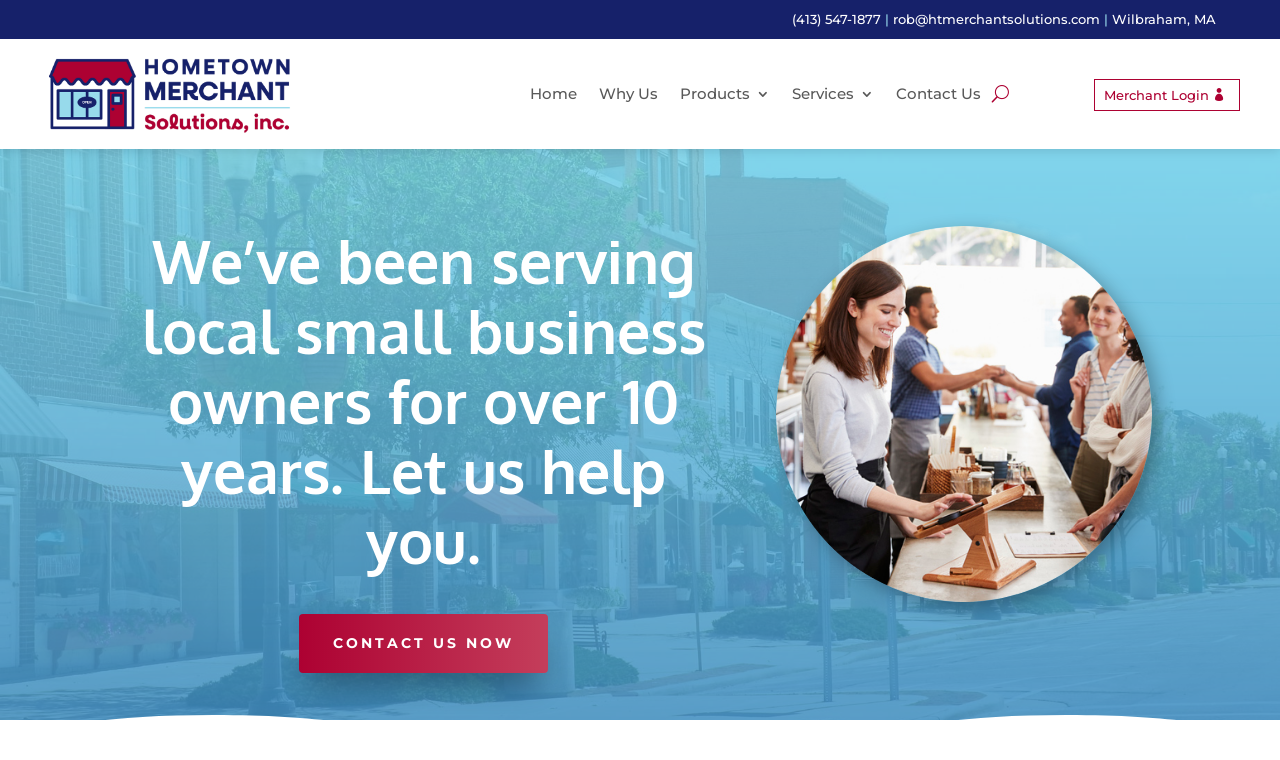

--- FILE ---
content_type: text/html; charset=utf-8
request_url: https://www.google.com/recaptcha/api2/anchor?ar=1&k=6LcdB8EUAAAAAHrN0HZlGuNKU_yNexcFcYS4_1GD&co=aHR0cHM6Ly9odG1lcmNoYW50c29sdXRpb25zLmNvbTo0NDM.&hl=en&v=N67nZn4AqZkNcbeMu4prBgzg&size=invisible&anchor-ms=20000&execute-ms=30000&cb=g8sgtb8u6vkh
body_size: 48823
content:
<!DOCTYPE HTML><html dir="ltr" lang="en"><head><meta http-equiv="Content-Type" content="text/html; charset=UTF-8">
<meta http-equiv="X-UA-Compatible" content="IE=edge">
<title>reCAPTCHA</title>
<style type="text/css">
/* cyrillic-ext */
@font-face {
  font-family: 'Roboto';
  font-style: normal;
  font-weight: 400;
  font-stretch: 100%;
  src: url(//fonts.gstatic.com/s/roboto/v48/KFO7CnqEu92Fr1ME7kSn66aGLdTylUAMa3GUBHMdazTgWw.woff2) format('woff2');
  unicode-range: U+0460-052F, U+1C80-1C8A, U+20B4, U+2DE0-2DFF, U+A640-A69F, U+FE2E-FE2F;
}
/* cyrillic */
@font-face {
  font-family: 'Roboto';
  font-style: normal;
  font-weight: 400;
  font-stretch: 100%;
  src: url(//fonts.gstatic.com/s/roboto/v48/KFO7CnqEu92Fr1ME7kSn66aGLdTylUAMa3iUBHMdazTgWw.woff2) format('woff2');
  unicode-range: U+0301, U+0400-045F, U+0490-0491, U+04B0-04B1, U+2116;
}
/* greek-ext */
@font-face {
  font-family: 'Roboto';
  font-style: normal;
  font-weight: 400;
  font-stretch: 100%;
  src: url(//fonts.gstatic.com/s/roboto/v48/KFO7CnqEu92Fr1ME7kSn66aGLdTylUAMa3CUBHMdazTgWw.woff2) format('woff2');
  unicode-range: U+1F00-1FFF;
}
/* greek */
@font-face {
  font-family: 'Roboto';
  font-style: normal;
  font-weight: 400;
  font-stretch: 100%;
  src: url(//fonts.gstatic.com/s/roboto/v48/KFO7CnqEu92Fr1ME7kSn66aGLdTylUAMa3-UBHMdazTgWw.woff2) format('woff2');
  unicode-range: U+0370-0377, U+037A-037F, U+0384-038A, U+038C, U+038E-03A1, U+03A3-03FF;
}
/* math */
@font-face {
  font-family: 'Roboto';
  font-style: normal;
  font-weight: 400;
  font-stretch: 100%;
  src: url(//fonts.gstatic.com/s/roboto/v48/KFO7CnqEu92Fr1ME7kSn66aGLdTylUAMawCUBHMdazTgWw.woff2) format('woff2');
  unicode-range: U+0302-0303, U+0305, U+0307-0308, U+0310, U+0312, U+0315, U+031A, U+0326-0327, U+032C, U+032F-0330, U+0332-0333, U+0338, U+033A, U+0346, U+034D, U+0391-03A1, U+03A3-03A9, U+03B1-03C9, U+03D1, U+03D5-03D6, U+03F0-03F1, U+03F4-03F5, U+2016-2017, U+2034-2038, U+203C, U+2040, U+2043, U+2047, U+2050, U+2057, U+205F, U+2070-2071, U+2074-208E, U+2090-209C, U+20D0-20DC, U+20E1, U+20E5-20EF, U+2100-2112, U+2114-2115, U+2117-2121, U+2123-214F, U+2190, U+2192, U+2194-21AE, U+21B0-21E5, U+21F1-21F2, U+21F4-2211, U+2213-2214, U+2216-22FF, U+2308-230B, U+2310, U+2319, U+231C-2321, U+2336-237A, U+237C, U+2395, U+239B-23B7, U+23D0, U+23DC-23E1, U+2474-2475, U+25AF, U+25B3, U+25B7, U+25BD, U+25C1, U+25CA, U+25CC, U+25FB, U+266D-266F, U+27C0-27FF, U+2900-2AFF, U+2B0E-2B11, U+2B30-2B4C, U+2BFE, U+3030, U+FF5B, U+FF5D, U+1D400-1D7FF, U+1EE00-1EEFF;
}
/* symbols */
@font-face {
  font-family: 'Roboto';
  font-style: normal;
  font-weight: 400;
  font-stretch: 100%;
  src: url(//fonts.gstatic.com/s/roboto/v48/KFO7CnqEu92Fr1ME7kSn66aGLdTylUAMaxKUBHMdazTgWw.woff2) format('woff2');
  unicode-range: U+0001-000C, U+000E-001F, U+007F-009F, U+20DD-20E0, U+20E2-20E4, U+2150-218F, U+2190, U+2192, U+2194-2199, U+21AF, U+21E6-21F0, U+21F3, U+2218-2219, U+2299, U+22C4-22C6, U+2300-243F, U+2440-244A, U+2460-24FF, U+25A0-27BF, U+2800-28FF, U+2921-2922, U+2981, U+29BF, U+29EB, U+2B00-2BFF, U+4DC0-4DFF, U+FFF9-FFFB, U+10140-1018E, U+10190-1019C, U+101A0, U+101D0-101FD, U+102E0-102FB, U+10E60-10E7E, U+1D2C0-1D2D3, U+1D2E0-1D37F, U+1F000-1F0FF, U+1F100-1F1AD, U+1F1E6-1F1FF, U+1F30D-1F30F, U+1F315, U+1F31C, U+1F31E, U+1F320-1F32C, U+1F336, U+1F378, U+1F37D, U+1F382, U+1F393-1F39F, U+1F3A7-1F3A8, U+1F3AC-1F3AF, U+1F3C2, U+1F3C4-1F3C6, U+1F3CA-1F3CE, U+1F3D4-1F3E0, U+1F3ED, U+1F3F1-1F3F3, U+1F3F5-1F3F7, U+1F408, U+1F415, U+1F41F, U+1F426, U+1F43F, U+1F441-1F442, U+1F444, U+1F446-1F449, U+1F44C-1F44E, U+1F453, U+1F46A, U+1F47D, U+1F4A3, U+1F4B0, U+1F4B3, U+1F4B9, U+1F4BB, U+1F4BF, U+1F4C8-1F4CB, U+1F4D6, U+1F4DA, U+1F4DF, U+1F4E3-1F4E6, U+1F4EA-1F4ED, U+1F4F7, U+1F4F9-1F4FB, U+1F4FD-1F4FE, U+1F503, U+1F507-1F50B, U+1F50D, U+1F512-1F513, U+1F53E-1F54A, U+1F54F-1F5FA, U+1F610, U+1F650-1F67F, U+1F687, U+1F68D, U+1F691, U+1F694, U+1F698, U+1F6AD, U+1F6B2, U+1F6B9-1F6BA, U+1F6BC, U+1F6C6-1F6CF, U+1F6D3-1F6D7, U+1F6E0-1F6EA, U+1F6F0-1F6F3, U+1F6F7-1F6FC, U+1F700-1F7FF, U+1F800-1F80B, U+1F810-1F847, U+1F850-1F859, U+1F860-1F887, U+1F890-1F8AD, U+1F8B0-1F8BB, U+1F8C0-1F8C1, U+1F900-1F90B, U+1F93B, U+1F946, U+1F984, U+1F996, U+1F9E9, U+1FA00-1FA6F, U+1FA70-1FA7C, U+1FA80-1FA89, U+1FA8F-1FAC6, U+1FACE-1FADC, U+1FADF-1FAE9, U+1FAF0-1FAF8, U+1FB00-1FBFF;
}
/* vietnamese */
@font-face {
  font-family: 'Roboto';
  font-style: normal;
  font-weight: 400;
  font-stretch: 100%;
  src: url(//fonts.gstatic.com/s/roboto/v48/KFO7CnqEu92Fr1ME7kSn66aGLdTylUAMa3OUBHMdazTgWw.woff2) format('woff2');
  unicode-range: U+0102-0103, U+0110-0111, U+0128-0129, U+0168-0169, U+01A0-01A1, U+01AF-01B0, U+0300-0301, U+0303-0304, U+0308-0309, U+0323, U+0329, U+1EA0-1EF9, U+20AB;
}
/* latin-ext */
@font-face {
  font-family: 'Roboto';
  font-style: normal;
  font-weight: 400;
  font-stretch: 100%;
  src: url(//fonts.gstatic.com/s/roboto/v48/KFO7CnqEu92Fr1ME7kSn66aGLdTylUAMa3KUBHMdazTgWw.woff2) format('woff2');
  unicode-range: U+0100-02BA, U+02BD-02C5, U+02C7-02CC, U+02CE-02D7, U+02DD-02FF, U+0304, U+0308, U+0329, U+1D00-1DBF, U+1E00-1E9F, U+1EF2-1EFF, U+2020, U+20A0-20AB, U+20AD-20C0, U+2113, U+2C60-2C7F, U+A720-A7FF;
}
/* latin */
@font-face {
  font-family: 'Roboto';
  font-style: normal;
  font-weight: 400;
  font-stretch: 100%;
  src: url(//fonts.gstatic.com/s/roboto/v48/KFO7CnqEu92Fr1ME7kSn66aGLdTylUAMa3yUBHMdazQ.woff2) format('woff2');
  unicode-range: U+0000-00FF, U+0131, U+0152-0153, U+02BB-02BC, U+02C6, U+02DA, U+02DC, U+0304, U+0308, U+0329, U+2000-206F, U+20AC, U+2122, U+2191, U+2193, U+2212, U+2215, U+FEFF, U+FFFD;
}
/* cyrillic-ext */
@font-face {
  font-family: 'Roboto';
  font-style: normal;
  font-weight: 500;
  font-stretch: 100%;
  src: url(//fonts.gstatic.com/s/roboto/v48/KFO7CnqEu92Fr1ME7kSn66aGLdTylUAMa3GUBHMdazTgWw.woff2) format('woff2');
  unicode-range: U+0460-052F, U+1C80-1C8A, U+20B4, U+2DE0-2DFF, U+A640-A69F, U+FE2E-FE2F;
}
/* cyrillic */
@font-face {
  font-family: 'Roboto';
  font-style: normal;
  font-weight: 500;
  font-stretch: 100%;
  src: url(//fonts.gstatic.com/s/roboto/v48/KFO7CnqEu92Fr1ME7kSn66aGLdTylUAMa3iUBHMdazTgWw.woff2) format('woff2');
  unicode-range: U+0301, U+0400-045F, U+0490-0491, U+04B0-04B1, U+2116;
}
/* greek-ext */
@font-face {
  font-family: 'Roboto';
  font-style: normal;
  font-weight: 500;
  font-stretch: 100%;
  src: url(//fonts.gstatic.com/s/roboto/v48/KFO7CnqEu92Fr1ME7kSn66aGLdTylUAMa3CUBHMdazTgWw.woff2) format('woff2');
  unicode-range: U+1F00-1FFF;
}
/* greek */
@font-face {
  font-family: 'Roboto';
  font-style: normal;
  font-weight: 500;
  font-stretch: 100%;
  src: url(//fonts.gstatic.com/s/roboto/v48/KFO7CnqEu92Fr1ME7kSn66aGLdTylUAMa3-UBHMdazTgWw.woff2) format('woff2');
  unicode-range: U+0370-0377, U+037A-037F, U+0384-038A, U+038C, U+038E-03A1, U+03A3-03FF;
}
/* math */
@font-face {
  font-family: 'Roboto';
  font-style: normal;
  font-weight: 500;
  font-stretch: 100%;
  src: url(//fonts.gstatic.com/s/roboto/v48/KFO7CnqEu92Fr1ME7kSn66aGLdTylUAMawCUBHMdazTgWw.woff2) format('woff2');
  unicode-range: U+0302-0303, U+0305, U+0307-0308, U+0310, U+0312, U+0315, U+031A, U+0326-0327, U+032C, U+032F-0330, U+0332-0333, U+0338, U+033A, U+0346, U+034D, U+0391-03A1, U+03A3-03A9, U+03B1-03C9, U+03D1, U+03D5-03D6, U+03F0-03F1, U+03F4-03F5, U+2016-2017, U+2034-2038, U+203C, U+2040, U+2043, U+2047, U+2050, U+2057, U+205F, U+2070-2071, U+2074-208E, U+2090-209C, U+20D0-20DC, U+20E1, U+20E5-20EF, U+2100-2112, U+2114-2115, U+2117-2121, U+2123-214F, U+2190, U+2192, U+2194-21AE, U+21B0-21E5, U+21F1-21F2, U+21F4-2211, U+2213-2214, U+2216-22FF, U+2308-230B, U+2310, U+2319, U+231C-2321, U+2336-237A, U+237C, U+2395, U+239B-23B7, U+23D0, U+23DC-23E1, U+2474-2475, U+25AF, U+25B3, U+25B7, U+25BD, U+25C1, U+25CA, U+25CC, U+25FB, U+266D-266F, U+27C0-27FF, U+2900-2AFF, U+2B0E-2B11, U+2B30-2B4C, U+2BFE, U+3030, U+FF5B, U+FF5D, U+1D400-1D7FF, U+1EE00-1EEFF;
}
/* symbols */
@font-face {
  font-family: 'Roboto';
  font-style: normal;
  font-weight: 500;
  font-stretch: 100%;
  src: url(//fonts.gstatic.com/s/roboto/v48/KFO7CnqEu92Fr1ME7kSn66aGLdTylUAMaxKUBHMdazTgWw.woff2) format('woff2');
  unicode-range: U+0001-000C, U+000E-001F, U+007F-009F, U+20DD-20E0, U+20E2-20E4, U+2150-218F, U+2190, U+2192, U+2194-2199, U+21AF, U+21E6-21F0, U+21F3, U+2218-2219, U+2299, U+22C4-22C6, U+2300-243F, U+2440-244A, U+2460-24FF, U+25A0-27BF, U+2800-28FF, U+2921-2922, U+2981, U+29BF, U+29EB, U+2B00-2BFF, U+4DC0-4DFF, U+FFF9-FFFB, U+10140-1018E, U+10190-1019C, U+101A0, U+101D0-101FD, U+102E0-102FB, U+10E60-10E7E, U+1D2C0-1D2D3, U+1D2E0-1D37F, U+1F000-1F0FF, U+1F100-1F1AD, U+1F1E6-1F1FF, U+1F30D-1F30F, U+1F315, U+1F31C, U+1F31E, U+1F320-1F32C, U+1F336, U+1F378, U+1F37D, U+1F382, U+1F393-1F39F, U+1F3A7-1F3A8, U+1F3AC-1F3AF, U+1F3C2, U+1F3C4-1F3C6, U+1F3CA-1F3CE, U+1F3D4-1F3E0, U+1F3ED, U+1F3F1-1F3F3, U+1F3F5-1F3F7, U+1F408, U+1F415, U+1F41F, U+1F426, U+1F43F, U+1F441-1F442, U+1F444, U+1F446-1F449, U+1F44C-1F44E, U+1F453, U+1F46A, U+1F47D, U+1F4A3, U+1F4B0, U+1F4B3, U+1F4B9, U+1F4BB, U+1F4BF, U+1F4C8-1F4CB, U+1F4D6, U+1F4DA, U+1F4DF, U+1F4E3-1F4E6, U+1F4EA-1F4ED, U+1F4F7, U+1F4F9-1F4FB, U+1F4FD-1F4FE, U+1F503, U+1F507-1F50B, U+1F50D, U+1F512-1F513, U+1F53E-1F54A, U+1F54F-1F5FA, U+1F610, U+1F650-1F67F, U+1F687, U+1F68D, U+1F691, U+1F694, U+1F698, U+1F6AD, U+1F6B2, U+1F6B9-1F6BA, U+1F6BC, U+1F6C6-1F6CF, U+1F6D3-1F6D7, U+1F6E0-1F6EA, U+1F6F0-1F6F3, U+1F6F7-1F6FC, U+1F700-1F7FF, U+1F800-1F80B, U+1F810-1F847, U+1F850-1F859, U+1F860-1F887, U+1F890-1F8AD, U+1F8B0-1F8BB, U+1F8C0-1F8C1, U+1F900-1F90B, U+1F93B, U+1F946, U+1F984, U+1F996, U+1F9E9, U+1FA00-1FA6F, U+1FA70-1FA7C, U+1FA80-1FA89, U+1FA8F-1FAC6, U+1FACE-1FADC, U+1FADF-1FAE9, U+1FAF0-1FAF8, U+1FB00-1FBFF;
}
/* vietnamese */
@font-face {
  font-family: 'Roboto';
  font-style: normal;
  font-weight: 500;
  font-stretch: 100%;
  src: url(//fonts.gstatic.com/s/roboto/v48/KFO7CnqEu92Fr1ME7kSn66aGLdTylUAMa3OUBHMdazTgWw.woff2) format('woff2');
  unicode-range: U+0102-0103, U+0110-0111, U+0128-0129, U+0168-0169, U+01A0-01A1, U+01AF-01B0, U+0300-0301, U+0303-0304, U+0308-0309, U+0323, U+0329, U+1EA0-1EF9, U+20AB;
}
/* latin-ext */
@font-face {
  font-family: 'Roboto';
  font-style: normal;
  font-weight: 500;
  font-stretch: 100%;
  src: url(//fonts.gstatic.com/s/roboto/v48/KFO7CnqEu92Fr1ME7kSn66aGLdTylUAMa3KUBHMdazTgWw.woff2) format('woff2');
  unicode-range: U+0100-02BA, U+02BD-02C5, U+02C7-02CC, U+02CE-02D7, U+02DD-02FF, U+0304, U+0308, U+0329, U+1D00-1DBF, U+1E00-1E9F, U+1EF2-1EFF, U+2020, U+20A0-20AB, U+20AD-20C0, U+2113, U+2C60-2C7F, U+A720-A7FF;
}
/* latin */
@font-face {
  font-family: 'Roboto';
  font-style: normal;
  font-weight: 500;
  font-stretch: 100%;
  src: url(//fonts.gstatic.com/s/roboto/v48/KFO7CnqEu92Fr1ME7kSn66aGLdTylUAMa3yUBHMdazQ.woff2) format('woff2');
  unicode-range: U+0000-00FF, U+0131, U+0152-0153, U+02BB-02BC, U+02C6, U+02DA, U+02DC, U+0304, U+0308, U+0329, U+2000-206F, U+20AC, U+2122, U+2191, U+2193, U+2212, U+2215, U+FEFF, U+FFFD;
}
/* cyrillic-ext */
@font-face {
  font-family: 'Roboto';
  font-style: normal;
  font-weight: 900;
  font-stretch: 100%;
  src: url(//fonts.gstatic.com/s/roboto/v48/KFO7CnqEu92Fr1ME7kSn66aGLdTylUAMa3GUBHMdazTgWw.woff2) format('woff2');
  unicode-range: U+0460-052F, U+1C80-1C8A, U+20B4, U+2DE0-2DFF, U+A640-A69F, U+FE2E-FE2F;
}
/* cyrillic */
@font-face {
  font-family: 'Roboto';
  font-style: normal;
  font-weight: 900;
  font-stretch: 100%;
  src: url(//fonts.gstatic.com/s/roboto/v48/KFO7CnqEu92Fr1ME7kSn66aGLdTylUAMa3iUBHMdazTgWw.woff2) format('woff2');
  unicode-range: U+0301, U+0400-045F, U+0490-0491, U+04B0-04B1, U+2116;
}
/* greek-ext */
@font-face {
  font-family: 'Roboto';
  font-style: normal;
  font-weight: 900;
  font-stretch: 100%;
  src: url(//fonts.gstatic.com/s/roboto/v48/KFO7CnqEu92Fr1ME7kSn66aGLdTylUAMa3CUBHMdazTgWw.woff2) format('woff2');
  unicode-range: U+1F00-1FFF;
}
/* greek */
@font-face {
  font-family: 'Roboto';
  font-style: normal;
  font-weight: 900;
  font-stretch: 100%;
  src: url(//fonts.gstatic.com/s/roboto/v48/KFO7CnqEu92Fr1ME7kSn66aGLdTylUAMa3-UBHMdazTgWw.woff2) format('woff2');
  unicode-range: U+0370-0377, U+037A-037F, U+0384-038A, U+038C, U+038E-03A1, U+03A3-03FF;
}
/* math */
@font-face {
  font-family: 'Roboto';
  font-style: normal;
  font-weight: 900;
  font-stretch: 100%;
  src: url(//fonts.gstatic.com/s/roboto/v48/KFO7CnqEu92Fr1ME7kSn66aGLdTylUAMawCUBHMdazTgWw.woff2) format('woff2');
  unicode-range: U+0302-0303, U+0305, U+0307-0308, U+0310, U+0312, U+0315, U+031A, U+0326-0327, U+032C, U+032F-0330, U+0332-0333, U+0338, U+033A, U+0346, U+034D, U+0391-03A1, U+03A3-03A9, U+03B1-03C9, U+03D1, U+03D5-03D6, U+03F0-03F1, U+03F4-03F5, U+2016-2017, U+2034-2038, U+203C, U+2040, U+2043, U+2047, U+2050, U+2057, U+205F, U+2070-2071, U+2074-208E, U+2090-209C, U+20D0-20DC, U+20E1, U+20E5-20EF, U+2100-2112, U+2114-2115, U+2117-2121, U+2123-214F, U+2190, U+2192, U+2194-21AE, U+21B0-21E5, U+21F1-21F2, U+21F4-2211, U+2213-2214, U+2216-22FF, U+2308-230B, U+2310, U+2319, U+231C-2321, U+2336-237A, U+237C, U+2395, U+239B-23B7, U+23D0, U+23DC-23E1, U+2474-2475, U+25AF, U+25B3, U+25B7, U+25BD, U+25C1, U+25CA, U+25CC, U+25FB, U+266D-266F, U+27C0-27FF, U+2900-2AFF, U+2B0E-2B11, U+2B30-2B4C, U+2BFE, U+3030, U+FF5B, U+FF5D, U+1D400-1D7FF, U+1EE00-1EEFF;
}
/* symbols */
@font-face {
  font-family: 'Roboto';
  font-style: normal;
  font-weight: 900;
  font-stretch: 100%;
  src: url(//fonts.gstatic.com/s/roboto/v48/KFO7CnqEu92Fr1ME7kSn66aGLdTylUAMaxKUBHMdazTgWw.woff2) format('woff2');
  unicode-range: U+0001-000C, U+000E-001F, U+007F-009F, U+20DD-20E0, U+20E2-20E4, U+2150-218F, U+2190, U+2192, U+2194-2199, U+21AF, U+21E6-21F0, U+21F3, U+2218-2219, U+2299, U+22C4-22C6, U+2300-243F, U+2440-244A, U+2460-24FF, U+25A0-27BF, U+2800-28FF, U+2921-2922, U+2981, U+29BF, U+29EB, U+2B00-2BFF, U+4DC0-4DFF, U+FFF9-FFFB, U+10140-1018E, U+10190-1019C, U+101A0, U+101D0-101FD, U+102E0-102FB, U+10E60-10E7E, U+1D2C0-1D2D3, U+1D2E0-1D37F, U+1F000-1F0FF, U+1F100-1F1AD, U+1F1E6-1F1FF, U+1F30D-1F30F, U+1F315, U+1F31C, U+1F31E, U+1F320-1F32C, U+1F336, U+1F378, U+1F37D, U+1F382, U+1F393-1F39F, U+1F3A7-1F3A8, U+1F3AC-1F3AF, U+1F3C2, U+1F3C4-1F3C6, U+1F3CA-1F3CE, U+1F3D4-1F3E0, U+1F3ED, U+1F3F1-1F3F3, U+1F3F5-1F3F7, U+1F408, U+1F415, U+1F41F, U+1F426, U+1F43F, U+1F441-1F442, U+1F444, U+1F446-1F449, U+1F44C-1F44E, U+1F453, U+1F46A, U+1F47D, U+1F4A3, U+1F4B0, U+1F4B3, U+1F4B9, U+1F4BB, U+1F4BF, U+1F4C8-1F4CB, U+1F4D6, U+1F4DA, U+1F4DF, U+1F4E3-1F4E6, U+1F4EA-1F4ED, U+1F4F7, U+1F4F9-1F4FB, U+1F4FD-1F4FE, U+1F503, U+1F507-1F50B, U+1F50D, U+1F512-1F513, U+1F53E-1F54A, U+1F54F-1F5FA, U+1F610, U+1F650-1F67F, U+1F687, U+1F68D, U+1F691, U+1F694, U+1F698, U+1F6AD, U+1F6B2, U+1F6B9-1F6BA, U+1F6BC, U+1F6C6-1F6CF, U+1F6D3-1F6D7, U+1F6E0-1F6EA, U+1F6F0-1F6F3, U+1F6F7-1F6FC, U+1F700-1F7FF, U+1F800-1F80B, U+1F810-1F847, U+1F850-1F859, U+1F860-1F887, U+1F890-1F8AD, U+1F8B0-1F8BB, U+1F8C0-1F8C1, U+1F900-1F90B, U+1F93B, U+1F946, U+1F984, U+1F996, U+1F9E9, U+1FA00-1FA6F, U+1FA70-1FA7C, U+1FA80-1FA89, U+1FA8F-1FAC6, U+1FACE-1FADC, U+1FADF-1FAE9, U+1FAF0-1FAF8, U+1FB00-1FBFF;
}
/* vietnamese */
@font-face {
  font-family: 'Roboto';
  font-style: normal;
  font-weight: 900;
  font-stretch: 100%;
  src: url(//fonts.gstatic.com/s/roboto/v48/KFO7CnqEu92Fr1ME7kSn66aGLdTylUAMa3OUBHMdazTgWw.woff2) format('woff2');
  unicode-range: U+0102-0103, U+0110-0111, U+0128-0129, U+0168-0169, U+01A0-01A1, U+01AF-01B0, U+0300-0301, U+0303-0304, U+0308-0309, U+0323, U+0329, U+1EA0-1EF9, U+20AB;
}
/* latin-ext */
@font-face {
  font-family: 'Roboto';
  font-style: normal;
  font-weight: 900;
  font-stretch: 100%;
  src: url(//fonts.gstatic.com/s/roboto/v48/KFO7CnqEu92Fr1ME7kSn66aGLdTylUAMa3KUBHMdazTgWw.woff2) format('woff2');
  unicode-range: U+0100-02BA, U+02BD-02C5, U+02C7-02CC, U+02CE-02D7, U+02DD-02FF, U+0304, U+0308, U+0329, U+1D00-1DBF, U+1E00-1E9F, U+1EF2-1EFF, U+2020, U+20A0-20AB, U+20AD-20C0, U+2113, U+2C60-2C7F, U+A720-A7FF;
}
/* latin */
@font-face {
  font-family: 'Roboto';
  font-style: normal;
  font-weight: 900;
  font-stretch: 100%;
  src: url(//fonts.gstatic.com/s/roboto/v48/KFO7CnqEu92Fr1ME7kSn66aGLdTylUAMa3yUBHMdazQ.woff2) format('woff2');
  unicode-range: U+0000-00FF, U+0131, U+0152-0153, U+02BB-02BC, U+02C6, U+02DA, U+02DC, U+0304, U+0308, U+0329, U+2000-206F, U+20AC, U+2122, U+2191, U+2193, U+2212, U+2215, U+FEFF, U+FFFD;
}

</style>
<link rel="stylesheet" type="text/css" href="https://www.gstatic.com/recaptcha/releases/N67nZn4AqZkNcbeMu4prBgzg/styles__ltr.css">
<script nonce="JeEqxUK7MKSHmv3MT-VeGQ" type="text/javascript">window['__recaptcha_api'] = 'https://www.google.com/recaptcha/api2/';</script>
<script type="text/javascript" src="https://www.gstatic.com/recaptcha/releases/N67nZn4AqZkNcbeMu4prBgzg/recaptcha__en.js" nonce="JeEqxUK7MKSHmv3MT-VeGQ">
      
    </script></head>
<body><div id="rc-anchor-alert" class="rc-anchor-alert"></div>
<input type="hidden" id="recaptcha-token" value="[base64]">
<script type="text/javascript" nonce="JeEqxUK7MKSHmv3MT-VeGQ">
      recaptcha.anchor.Main.init("[\x22ainput\x22,[\x22bgdata\x22,\x22\x22,\[base64]/[base64]/[base64]/bmV3IHJbeF0oY1swXSk6RT09Mj9uZXcgclt4XShjWzBdLGNbMV0pOkU9PTM/bmV3IHJbeF0oY1swXSxjWzFdLGNbMl0pOkU9PTQ/[base64]/[base64]/[base64]/[base64]/[base64]/[base64]/[base64]/[base64]\x22,\[base64]\x22,\x22w7nCkVTClEbDlsOSw7cOc8K3VMKGJG3CkQY7w5HCm8OcwpRjw6vDscK6woDDvkAqNcOAwoLChcKow51QYcO4U0jCmMO+IyrDr8KWf8KwWUdwakdAw54YY3pUQMOJfsK/w4fClMKVw5YyZcKLQcKAAyJfDsKmw4zDuWfDgUHCvn/CvmpgPcKwZsOew5Fzw40pwpVrICnCkcKKaQfDj8KQasKuw6VPw7htO8Kkw4HCvsOfwrbDigHDtcKMw5LCscKVSH/CuH0NasODwp/[base64]/Cs8KLE8OBOFDDjcK2w6V2OcKJw7RmwrvDhGxpw5zCuWbDhkvCt8KYw5fCshJ4BMOvw6oUeyPCs8KuB2c7w5MeIMORUTNdZsOkwo1USsK3w4/[base64]/w4gpwqjDrcOZQMKUw6NGwr3CtRYDPcOVw78mw73CpnPCjXnDpQYSwqtfXmbCinrDjiwOwrLDpcOPdgpGw6BaJmLCmcOxw4rCpCXDuDfDrwnCrsOlwp1fw6Acw5nCrmjCqcKvUsKDw5EwTG1Aw4I/[base64]/CksKuwqljw4MAwrlAw4zDtFPCiWDDoGTDrcKZw6XDozB1wqNTd8KzFMKoBcO6wqbCmcK5ecKGwq9rO1d6OcKzFcOMw6wLwp5BY8K1wp0VbCVTw7prVsKJwrcuw5XDoEF/bC7Dq8OxwqHChsOWGz7CocO4wos7wo4lw7pQAcOoc2d4DsOeZcKNP8OEIyvCmnUxw7TDtUQBw6pSw68vw5bCgWcZG8O4wpzDpHgUwo7CqWrCqMKWTVvDiMOlGmhdIHUnOMKBwoHDu3PCn8Ogw7jDvX/Cl8O9UGnDsSVSwo9Kw5xJw5/CtcK8wog2KsK9XUjCkhTCnDrCszLDom0Tw6/DmcK0Ci5Bw49ZScO9wqIBUcOSHEVXQMOUHcKFeMOMwrXCqlnCgGodMsOyFTjChsKtw4XCujZswp5LKMOUBcObw5fDixZZw47DoWkcw7fCsMKYwoXDi8OSwpjCr3TDrgx3w5/Coz/CpMKSFnpGw4nDisK+CEPCmsKUw7AJD2HDjl7CiMKxwrXCiDRwwpvCgirCksOZw44mwrUxw4rDukwtGcKjw5jDv0MsTMOfc8KTCTjDvMKAcDnCtMKbw4MbwqMsbAPCmcKwwoYJccONwpg/[base64]/CnQvDisKgRcOVw4zDuwVDWhHCgTXCu8KcwrNbw7vCr8KuwofCrCHDvsKowofDqiotw77CsiHCksOUGgUWWkXClcO6JQXDvMKMw6Qlw6PDjhk6w5wvwr3CsB/CkMKlw4DCpMOLQ8OuP8ORd8OvUMKqwphyUMOcw5fCh1JlUcO1HMKCZ8OVCsODGyfCv8K2wqY/ZxjClQDDtMOxw4zCiRcQwqRNwqXCgAPCjVZUwr/CpcK6wqXDhQdaw5tdGMKUIsOKwoR1YcKVFGsbw5PDhSDDrsKew40UG8KgPwsWwoYkwpBJBBrDnBwHw54Xwo5Jw7PCvSzDuy1Gw5TClw84LSnCq3VJw7fCtVDDgjDDqMO0eTUmw6DCsF3DqR3Dl8KCw4/CoMKgwqlFwrlUMyzDjUhHw4DCjsKGJsKswoPCs8KJwrcqAcOuI8KIwoNsw74PVDICRDrDsMOIw7vDrC/Ct0jDjkzDqGoqdk86QiXCi8KJQG4Ew4/CisKIwrZfJcOBwpF7YwLCmWoAw73CtcOJw5PDglktcjnCtl9Dwq41DcOKwrfCnQvDu8O2w5cpwpE+w4dZw74uwrvDmMO9w5PCncOuBsKIw7Jnw5DCli4kccOVPcKjw5fDgsKYwqrDvsKmd8Kfw53CgSdgwqxJwq1/[base64]/[base64]/Dr8KEw6lRKMOnwqhZw5/DvsKOwrEow4B3w7TCr8O5SCnDsTDCt8OIYWZMwrUTNy7DkMKCKMK7w6tIw5Zlw4/DiMKfw5lkwrDCvMKGw4PCn0leazrCgsKYwp/CulIkw7ZcwqTDk39DwrvCl3jDj8KVw41Fw7PDmsOvwpEMU8KAJ8OHwpXDusKdwrJyEVgNw5JEw4fDuTvCrBQSQgImH17CkcKxccKVwqR1D8OuWMK8Xm9oUcOAcwMdwo8/[base64]/ClsKCGx9nw5JCw7vDhsOXw7shw5zDnToDw6/[base64]/CnwNEBsKRw5bDmsOSwpdGwq7DmDwIUMKNYgslTsOGw44/BMOuHMOwD1rCnVFYP8Kqcg7Dn8OoKx/[base64]/[base64]/w7c3eRMfwoJWdSDCs8Oiw6rDhMK0wr3Di1rDkmMUwoLCjcO+KsKVVwLDvAnDn3XCpcKpZzEPUE7CuVvDrsKzwqxqTC5xw7bDngorXljCo1HDkw0VfWjCnMO0WcOoFTJNwqc2D8KWw78lW2cwR8OLw4/CpsKROjtQw77DmMKYMU87DcOkBsO4dibCkHErwpzDksKmwrAJPi3Dg8KtPMKuPHvCjQTDvcK3YyBnGh3Do8OAwrcxwrEpNsKJcsO+wp/[base64]/H8OPAhHDiGPCnMO2wobDmMK9wo7DtsOnO3BAwpRcSjFmV8OZdADCvcOCScOqZsKdw7zDrkLCnAUUwrYjw5tqwo7DnEtvQcOYwonDsXVFw617DcK0wrPChsOfw6hZCMKZOh1mwpTDpsKaAsO/fMKbIsKzwoA2wrzDqHk+w5ZLDxwrw7DDtcOwwoDCuWZOTMOnw6zDq8KkbsOkNcO1dBASw5VNw77CrsK2w5vCncO3JsO5wp1CwoFURsO6w4XCrllaPsO6NcOAwqhNKl3Dq1XDhXfDg03Dr8K1w5RTw4PDrMK4w51MCx/CjQ/Dkzdvw5wkcUXCkgvDoMOgw7QjH1w3wpDDrsKPw6TDs8KlGAJbw4wlwooCMT9POMK2TiLCrsOyw7XChcOfwprDlMOow6nCoBPCk8KxDA7Cp38nAG5vwpnDp8OiGMKHAMKSD2DDj8KPw5EqVcKjIW1UVsKrb8KiTx3CnF/[base64]/DmcK0HsO6w7XDksOMwrfDqMKlw5/[base64]/DmsKZPsOlHz/DqMKrw4TDlF/CgsOpCE3CtcKrSxpkw6cvw7jDkH3DtnHDmMKfw5QZJGrDs1HDk8KDS8O2bsOGccO3SSjDolxiwpteecOhPx1jejNEwovDg8K4O0PDusONw5TDuMOhXWYbWg3DhcOtYMOxbTwYJllaw53CqDppwq7DisOsAhVyw77DqMK0wr5pw7k/[base64]/ClMKlamjCtSt4wpTDuFR7wqU/TMOsW8K9Kh9XwrpvTMOvwrHCs8O+A8O+OcKGwp5LdRvCqcKeJMKdc8KqPUY/[base64]/[base64]/Ci8OUWBbCtMK7KsOAwq7DrVbDrsKKw6IPd8K+w40NF8ObW8KawpdSD8KAw7HDs8OeUCvCql/DpVgUwok1U09oJEfDsVfCjcKrWGVHw6cqwr9NwqnDjcKkw58lPMKmw78qwrwVwq/DohrCukDDr8Oqw7PDrAzDncOmwoPDuHDDh8OKFMKjdSbDhj/Cj0DCt8OHCH8YwozDncOKw4B6ejUcwrXDjXHDssK9WwPDp8KEw6bCpcOHwq7CpsK6w6gNw77ChhjCqDPCmAPDkcOkCzzDtMKPPMODX8O4OXdlw7nCqVnDpiEkw67CqsOywr9/PcOzIQN9LMKCw5k8wpfCssOKOMKRRAVewoTDtGDDuEodAgLDucOfwr5vw4RSwpvCjlXCjcOgfcOiwr8iKsObIsKyw7DDl0QRHMOfYWzCpyfDqxQoYMK3w6vDvk8Ha8OawodxKMOQYA7CsMKMHsKITsOoO33Co8OfN8O4HjkgQXHDusK8PMKcwrdRADU1w6kPBcKhw4/CtsK1MMKHwpAAYVXDq1vDhWhdNMO7LcO4w6PDlQjDs8KgOsOYIVnCs8OCCEcySDTCmTPCvsK0w7TCrQbCgkNvw75fUzkLBHB4V8KGw7LDoRnCnyjDrMObw6kpwqVcwp4aRsK2Q8Ovw6lLWCUfRHHDoUg5P8ORwpB/wqnCr8OpeMK4wqnCuMO/woXCtMO1AMOaw7dWbMO4w57DuMOQwofCqcOUw4sUVMKwaMOwwpfClsKvw5Mcw4/ChcKuGR8ADD1+w4ZVT3A9w5wFw6skQ3TDmMKPw7dxwqgbQmPCvsOGcBDCmjkHwrzDmMO/[base64]/[base64]/w7zCqMKgecK9WsOyNgRWICN9Uz1ZwqjDpVXCn0AdCQ7DosK6HkHDrMKlU2nCliETScKSFwjDh8KJwobDjEIMScKsTsOFwrg/wofChsO5ZjAewrnDp8OvwqolRyTCncK2w71Ow4jDnMOMJMONS2BVwqPCsMONw6dkwr7CvQTDhDQrL8Kxw64dTGECPMKmRsO4wqXDv8Krw4PCvcKYw4BqwpnCq8ObXsOpAMOecDLCjsO0wq9swqQSwpw3Qh/CmxXCij1QHcKTCmrDpMKmLsOdbmzChMOfMsOYWXzDjsK9ZhzDkAnDtMOENsKTPC3DuMOAZUU8W19cZMOnESQsw6R+R8KFw7Nfw57CvkMMwq/CqMKpw5rDtsK0L8KbegoWOjINWyHDnsONEGl1MMKQWF3Dv8KSw7PDpEANw6TCi8OWeCsMwpw5KMK0UcKLXS/Cu8KBwrwVNmrDgcKNHcOlw5IhwrPDnxnCnTPDvgdNw5kgwrvDnsO+wplJc2fDj8KfwrrDlkoow73Dj8K7XsK2w7rDqk/Dv8Kiwo/DsMKzwpzDnMKDwr7DiUbCj8OUw7lpOzd1wofDpMOCw5LCiFYIOxPDuH5acMOiN8O8w47Ci8Kdw7Z1w7hKN8O/KCvCujXCtwLChcKrZ8ONw6dmbcOCbMOlw6PCgcOeHcKRXcOzw6fDvGEyP8OpTz7Ct1fCrUfDmlsaw5A3BFjDkcKfwpbCp8KRKcKRIMKQPMKSMMKjGiJfw4ggBFc/wq3CiMO3AQPDqcKcJMOjwqMCwpsBBsOMwpzDscOkLsO3NQjDqsK5OwtDdUXCg1Yyw7VFwrLDuMKtPcKaesOlw4tzwrcVHFt3HA7DgcOVwpvDrcKARE5fAcOGICEGwphoRG1aGcOHRMOaIw/DtCXCiSx/wqzChmXDrSzCjGFew6t4QxAeJMKRXMOxNR5/Dn1EAMOHw6rDmTnDoMOIw5HCkVrDt8K6wpkeKlTCgcKgIcKFc2Jxw7h2woXCmsOZwobCjsKAw6wNQcOFw7NpRsOnO2w7ZmjCsmrCrCHDtcKnwo/CtMKxwqPCoC1ja8OYaQfDocKowpZrG3nDg0fDn2LDvsKKwqTDgcOfw5JPH2fCswHCpW1BKsKFwqTCuW/CmjzCkkJGG8Ojw7AwdHsELcOrwoBNwrrDs8OIw5d3wpDDtAsAwrnCmkvCtcKAwqZ2XBzCgSXCjiXCphDDgcKlwpVZwr/Dk2RjPsOnXR3DtEhqASTDrh3Dv8Oxw4/CgMOjwqbDuiHDh1VJd8OGwozDkcOOR8KZw7xkwqnDq8KHw7RUwrYSw7Z8L8Oxwq1lc8OfwrM0w75sQ8KLw7RqwobDtGhAwp/[base64]/fFt2KDAfBMKkw59gw4TDv34NwqPDnGwCfcO4AcKNacKnXMOiw7N0PcO9w5wTwqvCvSpjwoAnC8KQwqgYOx90wp06CEDCk2l+wrhGL8OIw5rCi8KYO0Fuwo17MxvCvzPDn8Kiw5Yuw7lCwojDvl7CgcOewoLDhMO6ZD4aw7bCqk/DocOpX3bDgMObJMKEwrTCgCHCosOiCsO/I1DDmGgRwpzDvsKQRcONwqfCusO8w6jDtQsSw6XChyNIw6Vewq9TwrvCrcOvD2/Dr1FuHxIKIhtXN8O7wp0ZG8Kow5ZAw6zCuMKvEsOQwrlaDjpDw4xFOwtvw748KcO2EAcVwpnCgsKowq8+VsK3fsOmw5PDncOewrlhw7HDg8KkJMOhwpbDmWjDhnZND8OAbwTCvHzCsEsgRC/CjMKSwqg0w4daScOcfi3CnMOdw6zDncOsWF3DqMOQwqZXwpFyJ0ZrAsK/SA1mwp7CnsODUy4UTWN9LcKqTcOqMB/CsDofecK/NMOHRF8cw4jDvsKcScO0w7FPUm7CvmRVTW/DisO3wr3Djw3CnSPDvWHCrMOVJRBqcsKnVD1NwrMBwqHCncO8PsKBHsKlOGV+wqrCrSYAN8KEwoXCj8KHKsK3w7XDicOTGi0BI8OoIcOiwq/[base64]/CvQbCtizDlXLCgiPCr8OGw4jCgsOxQSMawpQPwp/Dq3TCoMKewqLDqidSD1/DgsOeH1AMBMKERQ82wp3DuR3CssKfGFvCq8O/[base64]/DizwAw63CmQFOwpfDgMKuwrjCjsKHR8OYwp3DmxfChmLCukJZw6vDq3LClcK0EmsDWcKhw7vDmTloFhzDmMK9P8KZwqHDkXPDlcODDsO3JEpwUsO4d8O8UykwYsOkLMKQwr/CjcKMwpHDgBlFw6cEw4zDo8OPOsK/c8KeH8OiCcOhPcKXw6/DoEXColzDpDROfMKNw57Cv8KmwqbDv8O6QMKewoTDvWNmLnDDiHrDpxUYXsKpw6bDiXfDi3gwS8OOwrlBwqw3eSbCrlNtTMKHwpvCvMOhw4JMfsKeGMO4w7l5woZ+w7LDp8KowqguZGTChMKgwqQuwpwtNMOjJsKsw5DDozx/bcOAJ8K/w7LDhMOZayBrw77CnQzDu3TClA1jOWUJOCPDrMONMzELwozCjkPCtGjCqsKIwo/[base64]/DugjCjsK+woBxTcOgX1ZwI8KfccKcKjdeFD3CjS3DscOVw5rCtiRpwrwvaU8/w5U1woFawrnCpFPCl1Zcw7AOWDHClMKXw5rCr8OBC059TcK0HF8Kw553T8KzWcO1WMKEwpd7w5rDs8KDw5N7w49/[base64]/Cp8O2LS8ZwrF/Q8K/wqXDtDvCkXvCgMOHBGjDlsOUw4HDgcORMkTCqsOIw6AmZ3vCh8K7wrRDwpvCi2dAT3zDrHLCkMOKeSbCtcKGIXlbJ8OoNcKHDcO5wqc+wrbCh29/CsKxPcOLXMKfF8O2BiDCplLDvXvCm8KSfcO2OcKvwqdDbMKjXcOPwpoZwrQQXFw4WsOlUiHDlcK1wrvDpMKJw4XCusOyZsK7bMOTVcO/EsOkwrV3w4zCuRPCqUZXY0TCrcKIaVrDqDBZBmzDkDIGwosXVcO/UVTCpTVlwrgJwrfCmhvDh8ODw71jwrAJw7QZPR7DtsORw4dpZEd7wrzCpC3DocOLMMOuY8OVwpzCizZQRgNBUg7Chn/Dpn3CtVHDvGpuagQ4N8KlPxLDmWXChXDCo8KMw4XDjMOhLMKqwr8YYMOcHcOzwqjCqSLCoilHMcKmwroFAXtJRWAIDsOOQHHCt8O5w5gmw4NQwrtPeALDhDrDkcOKw5zCr3otw4/CiWxgw4PDizrDpSUIChTClMKjw5fCtcKHwoB/[base64]/CoVATSRsgwocYb8Kvw7DChMKpYE9Xw4hKCsOwWGnDgcKiwrhBEMK8cHHCiMKwIcKAbnkIV8KFHylEGScdwqLDk8OyD8OUwp5qbCnCtEfCpcOkeypDw54wPMOadivDh8KfCkcaw5bCgsKZJHUtacKPwpwLPAFSL8KGSGjCplvDlDxccWbDrHoRw6h/w7wcNgVTUxHClMKhwrJRU8K7P1tMd8K4ZTMcwqRPw4nCk08EeDXDlSXDj8OeGcKCwofChkJCX8OCwqpyeMKtEwbDqCsJelAZPUzCrsOdw7jDlMKEwpHCu8OKW8KGRFkYw7/CrV1Kwos7fMKwf1XCrcKUwpPCi8Oww6XDnsOuLsK/L8O2w4TCmwbDpsK6w7BVaGBvwoXDpsOsScOQfMK2EMKuwqodSkE8ZSJCR0zDs1LDtUXChcKtwonCpVHDnMOucsKDWcOjFjcbwq8VHk4gwp0TwrHDk8KiwphreX3Dt8O+wo3Ct0bDqMK0w7pOZsOmwrRuB8OxSj/CpDhfwqd8QgbDgX3CnwTCnMObCcKpM3PDisOBwrrDsUh4w4zDjsOowpTDp8KkX8OpAgpKCcKFwrt/LTzDogfCkl3DvcOsEl08w4h+ex9hB8KmwpbCtsKoVlTCuQAGagJREE/Dmm4IHnzDlGjDqzJfPVrCqcOywozDusOCwrfCrnELw6bCi8OHwp9vFcKsX8Kuw6Ezw7FQw7rDhcOKwr5YKU1OXsK9EA4Uw65GwqVqYzxBaw3ChE/[base64]/CjQvDosOIG8KEw5sow5QwwqTDgMKyw5DDgmjCjcKlJ8K3wrXCocKzScKew4ACwrgVw6BGRsKyw4RAwqs5YHTCrF/DscOeccKOw5PCtVHDoQ4bVmXDkcOBw7XDosOyw5rCkcOKwqbDvzXCnxQewoBIwpfDsMKywqTDsMOTwovClAbDj8O4KxRJYDB4w4LDpyzDqcK6WsKlAsO9w7bDjcOxFMK7wprCgkbCnsKDMsKuNUjDjVs/w7hpw4RxFMOiwoLCj08+wodTSitKw4TDiVzCisKGB8Olw7LCrHkzQHnCmhpLKBDDpF5Bw6MER8OSwqg5aMKewocNw68/AcKxDsKOw7rDtMKrwqsRZFfDlUPCs0UrXkARwp4TwpbCg8Kjw753QcOJw5XClCnCmjXDklfDjMOqwqR8w4/CmcOZd8OHNMKnwqgfw70kbUTCs8KkwrvCrsOWHk7DuMO7wqzDoiRIw7REwqsyw4ZwD3IVw6jDhMKUCR9Yw5sRWx9DYMKnc8OswqU0TWrDhcOMQ3/CsExpKMOhADTCjcKnIsKuUnpKdlbDlMKXfGZcw5LCmAzCssOFCxnDqcOaCC1aw69Tw4wqw7QQwoBZXMO0ch3Dl8KGZ8KfbzUdwonDtAfCjsK+wo9Ww4gjXsKgw7dyw5BywqbDp8OOwo0xVFdzw7nDq8KfTcKScCbCnDRswprCo8K3w7I/[base64]/DmHl9wrTDpcOTw4JYw7I1DcKWaMK4w43CiRvCiW3DmWjDmsK5XsO1Y8K+OMKoAMKYw5NUw4zCoMKkw7TCgcKEw5/DvsOYEQ8Dw51TfMOYAS7DvcKSYVDDsWwbdMK5DsOML8KUwp4nw7wMwplVw4BJR1U6fmjChH0Jw4DDo8KgRHPDjAbDgcKHwok/wr/ChXXDl8KETsK9IB5UGMOXWMO2bnvDnznDm1pnOMKIw57DoMOTwp/[base64]/CpyrCv8KpTcOjwqM0w5dTw4dSGcOVYV/DvzRWwpPCsMOOZ3bCiTpMwpQhGcKow6vDoUHChcKcc0DDisK9RVjDrsOEIwfCqTjDp0cIS8ORw6oew6HCk3PCocKpw7/DisKkU8Kewq10w5zCs8ORwoBSw5DCkMKBUcOew4YwUcONVCBAwqDCk8KZwo1wCV3Dux3CsA4zJyoGwpTDhsK/w57CucOvTcKXw6HDvHYUDsK5wp9iworCo8K0BhPDvcKrw5bDnHYhw7XCohZqwpkBesK/w4h8WcOycMKYccKOKsOuwpzDuELCiMK0WVAXYW3DksOfEcKUS19mczxTwpFhwpZDXMO7w60Ecz17N8O/UcO2w5TDtwnCg8OTwr/ChjjDtTHDvMKwDcOqwqRvZsKbZ8KYQjzDrsOuwrTDi21FwqPDpMKbcRfDpsK0wqrDhhDDgcKIQ3EywpxsDsOswqUpw73DvT7DuxMfQMOhwoN9Y8KdZ27CjDBLw4/ChcKiPsKrwoPCu1PCucOTAjDCuwXDi8ORKcOsZMO6wofDp8KvGMOQwonDmcOywp/CvkXCssOhI3wMVBPCgRVhwoY5w6QQw6fCrmtjEsKle8OtIMOzwo4PH8OowrvDu8KUIxrDg8KUw6sEG8KBeFIewqtnAcO8SxYZCmQqw68ERjleQMKXSsOoa8O4wozDuMKow5lnw5oUesOhwrJBEX00wqLDvC0yGsOxXGICwq/DusKNw6R2w5fCg8KqIsO7w7HDvT/CiMO+dcODw5zDonnCn1LCq8OEwrUFwq7Din7CqsOQY8O9HHvDusOGAsKnL8Orw54Ww5cyw7IGZj7CoVPDmC/ClMOvP3xrEnjCgE0xwqsCPB3CvcKRbhkAGcK1w7ZJw6nCsxzCq8Ktw6Rdw6XDosOLwohaL8ORwqNKw4rDg8KtQW7CkWnDicOEwpk7CAHCq8K+MCDDpcKafsOYeHp4esKvwqTDiMKdD0/[base64]/DqcKWaR4nwp/DlcKPw53DtA4VbMKGwolOw7sYNsOGAcO9fMKawrE4NcOGAsKMTcOfwoHChMOPejQKaS5KdidbwrlkwqvDicKvfcKFTArDhsKOREg4U8O6PMOXwpvChsKad1paw5nCvkvDq0fCvsO6wobDsjN9w4cbOhLCq2jDpsKmwoRxcyoIeUDDtXfCuljCpMOeVMOwwqPCsQN/wpjCjcOVEsK3P8OKw5dZDsOMQlUNKsONw4BNAglcKMOQw7BXEVlpw7zDnUgWw5/[base64]/wonCg8OPKApaG8ONRmrCuSTClMKww5cEwrVKwootwonCr8KKw6XCtyXDtE/CtcK5d8KLI0pdTTvCmTTDs8KfO0F8WiFIJ2zCgSVXWQ4pw4nCvsOeBcKMIlYnw67DjlLDoSbCn8O0w4PClxoFaMOKwolUC8KtRRPCgF/[base64]/CsljDkXd1LQpTw4xHwrLCm3PDnzHCkGZETkwjacO1H8OiwovCsxHDsAfCjMK9Ild5V8OWeWsEwpUPe24HwqABwqfDusKCw6PCosKGSzJ4wo7ChcKrw7M6OsKdNlHDncOpw5gIw5Y/ZRHDp8OVBBRbLDfDli7CkAAzw4EWwqMYJsOwwohhcsOpw7kaVMKAw5FJeF0Fahdsw53DhwoRdVjCslIyE8KjdidxKWpTJQ9aO8Onw57CmsKlw7RUw50cb8KkGcO9wqB5wpHDs8O/KjwIT3rDrcOJwp8Ib8OGw6jCpFBfwpnDoiXCi8O0EcOQw4A5G3dvdXlHwqEfXxTCjcOQPMO4ScOfYMK6wozCmMOfZkwOSRvCuMKRVmnCvyLDmR5AwqVdFsOvw4YFw77Cjwxpw7TDqcKGwpt7P8KUwo/CjlHDpMKAw5VOHQ86wr/Ck8OHwpjCtT4aSGYPaVzCqMK4wrfCi8O8wp5Nw6crw53CksOmw7tQYXjCs3jDvmVQTHXDhsKmIMKUEkxowqHDj24/[base64]/[base64]/CrhzCtC9fw7fCp3nCnMK6wr4TwrPDtmbCrFBDwqw9w6TDngEBwr07w5/CuVvDqil/a0J+TTtZwpHDkMOONsKhIQ0tZ8ORwrnCuMOwwrfCvsO9woQAIwfDs2IPw5YnGsOZw4TDp1/[base64]/w6ATw7PDoXZxJ1fClmHDpwh9exs1FsKpGGsTwq1SXT8hawHDmHIlwrfDvMOCw4hxIx/CjVolwqMcwoTCsDpYXMKdahVwwrR6KsOQw5wJwpLCiHANwpHDrsODFx/[base64]/CnTjCmMKLwqk5wpEzLjddbsKQwpsPw5lnw4NWVR0ZVMOnwrsSw7fDoMOQcsOMZUwkbMK0F05lcijCksOLZsKSQsKwfcK/wr/CpcOGw5NFw6Z8w7/[base64]/CgcKFT8Khw6zDuEEuNErCukfDvsKgZH7DosOFfRhxJsOcwo4vP0DDi1rCtz7DuMKtFmHCjMO/wr8CSDBAFkDDixHDisKuJRtyw5tICCjDpcKbw6hTw4Y6fsKdw7AGwovCksK2w4QPAFF4SCTDoMKKOyjCp8K2w57CpcKfw5M9IsO3cHZ+SRjDg8Olw69xNl3CtcK/wo1GaRxjwog7GljDsS7Cq0k8w4/DoXLDocK3P8Kfw58Zw4sQfDooGw57w4DDmChiw7XClQPClzVFRWvCnsOtMXbCmsOyXsOywp0fw5rCvmpmwrsxw7BDw4zCq8OZbD7CjsKgw7PDgm/DoMOWw4nDrMKYW8Kpw5fDoCVzHsKXw41nXFpSw5nDrz/CpDEfOh3CgR/ClBVHLMOjJScQwqtFw51zwo/CjDPDtxzDj8OnV3hISsOAWQ3DqC0MIXYdwoDDs8O1GBRlZ8O5T8K4woA2w6nDsMOBw7FPOxgYIU4tBsOKdMKWUMOFGwTDrFrDk1fCgFxPIwIiwrAhRHvDrVgNLcKOwpk9acKvw6p+wrtzw4LCgcK3wqDCljnDiFfDrhF1w7BpwobDosOvw6bDpjkbw73Di2/CvcKaw4Rmw67Ct2LCshdWXWcAfy/CrMKtwpJ1wpnDmyrDkMO4woEHw7fDmMOOC8KnJMKkEX7CvHUHw4PCp8Kgwq3DncOpQcOsCHlAwrJ9KhnDj8Otwp9Kw7rDqk/CrEHCv8OfVsOjw78xwo9PckTDtXLDiQgUQRDClCLDsMOYJWnDoANHwpHDgMOVwqTDjUlnwqQSPUPCqQNhw7zDtcKZDMOwawAZJ0fCmCnCl8OIwqvDg8ODwo/DvMOdwq90w7TCoMOcdxogwrxqwqbCn1DDrsOhw5RedcOuw4kQMMKow7l0wrEKLH3DqMKRJsOIbMObwrfDmcO/wpdJcl0Ow6zDrmRkUFTDnsOwah1vw4nDh8K2wrJGF8OrKD5fP8KSXcKhwqvCksOsM8KWwqbCtMK5b8KzYcO0GhAcw7IySGMZW8OWfFxfNF/CvcO9w4YmT0ZNfcKUw7bCiQgrDBYFHsKSwoLDnsK1wqHDv8OzVcOkwpHCmsKeVl3DnsOZw4nCm8KwwpdTfMOZwoPCh2/Dow7Cv8Obw7XDhkXDgloJKhg/[base64]/CMKtIcO7VhABNhg3asKHKT49XDvDs2xjw6twdyEcS8OZTT7CjVUHw60qw4dRakREw4HCg8KofkVewqx4w6xHw53DoSjDg1XDgMKhZxjCt0fCj8OgD8KFw5cuUMKyHzvDvMKhw5rCmGvDp3rDj0o3wqTCs2/DrsOIfcO3Uj9HPVzCq8KRwoJZw7Ruw7Niw5HDnsKPU8K0VsKqwql5UyxFScOeZXMqwoUpNWIkwq86woJqawc+LSYNwr3DngTCkXXDg8OtwrI6w6HCs0fDmMKnbVfDvUx/wpjCuzdPPz3DmSJ3w6fCvH8xwpPCncOfw4zDpSbCqTPCrUJzXh8ewobCox8NwqDDh8K8woLDrkV9wpIXTlbDkHlKw6TCq8OODnLCmsO+T1DDnEfCucKrw5/CkMO/w7HDpsOsfDPCnsKEYXYZOMK8w7fChHo6HkcRTsOWJMK+dCLCgCHCo8OCIR7CmsK2O8OresKLwrRxB8O/fsOzPhdPP8KQwoVbSmjDn8OyV8OKDcOZbkPDmMKSw7DCvMOEPFXDgAFuw4YEw4PDnsK2w6h+woBrw5fCl8Kuwp1xw6Qtw6QOw6/CiMKOwrvCnhXCo8KofDbDuFDDozjDmi7CuMO4OsOcGcOkw67CvMKySzXCiMK7w7g3RjzCk8ObbsKaDMOgZMOtTEHCjA/DkC/DmAcpDmg2bX4lw5AEw6TChhLCncKAUnQYAiDDm8KRw4g3w5oEciXCucOVwr/DncOBw6/CpxLDvcOfw4d5wqfCosKKw4ZrSwbCnMKKcMK6PcK/U8KVDMKxXcKvWSl9RzvCoEnCoMOvZCDCgcKHw7bClMOHw5HClT/CjAU0w6fCvF0JeAXDqWU2w4PCh3/CkTwcZEzDpgx4B8KYwrQmAHrCjsO6fcOkwoTDksO6wp/DoMKYwrs9wp8GwrXCuxx1KV0JCsKpwrt2w4xPwo0lwrDCmcO0GsKbHcOvW0NwflwCw7J4d8K2KMOgWsKEw5Bvw79zwq/ClE4IYMK6w5jCm8OUwqY9w6jCmnbDgMKAdcK1DgEtKV3Dq8Onw5/DqMOZwp3DqGPChDNMw4tFQMKUwrfCuS/ClsKrNcKfejPCkMKBXkklw6PDrsO1HH7CiR1jwqXDgVN/HipHRHA9wp8+XTxHwqrChTBNKGvDkWzCv8Ocwrtsw6/CkMOqGMOAwp0/[base64]/CvxTCjsOBLRXDqks4w69Bw7nClUrDmMOOwoPCiMKJc0MpBcOhUXETw73DtcOjVg4pw6IkwrXCosKPRXU0BcORwp4BI8OfYAYpw5/Dg8ONw4NIU8ODS8Knwo4Pw6srRMO0w6YLw6fCm8KhR0zCqMO+w514w5c8w5LCnsKSdw1NQ8KOC8K5SijDgBvDt8OnwpocwrU4wq/CkWh5dmnCt8OywpTDjsK/w6vCnxUxGHVRw6ABw5fCl1pbHHvCqVnDvcOXw4XDiwPCu8OpDlPCs8KjRzXDrMO5w4laY8ORw63CrHDDvsOkbsKVecOSwoDDkEjCl8KVS8Oqw7fDsCtNw4BJWMObwonDuWYswoZ8woDCuUDDoA4hw6zCqnPDvi4IDsKuMg/ChS56N8KlD3syJMOcS8KFdgzDkljDmcOjGkpQw60Hwp0/[base64]/dGXCiMKUw7oow7I7YsOmPnTDrnzCvMOFwoFJXcKae38Mw7rCoMOowoZNw5vDgcKdfcO3OARXwrlNIHxdwoouwp/[base64]/ConMkY2vDqcOpwp/CqnYawrkCw5YiwrTCvsO/R8KcMH3DusOaw4TDkMK1B8KnbR/DqTZcIsKHJ25iwpzDsQ/DlsOBwp89VDZCwpcpw4LCr8OPwo7DlsKuw6wiL8Ofw5QawrjDqsOqMsKHwq4Gb1/[base64]/DtMO1w6/CtlHDjMOfwp/CpcO7J8K7OsKpQcK5wpnDmsO5M8KPw5HCp8O1wo84bgbDtzzDnBpsw5JLLcOSw6RQesO1wq0HSsKaXMOEwo4cw6hMXBPCiMKadTfCsirCoRzCrcKQHMOBw7Q2w7DDmg5gIwwNw616wrYGSMO7Y1XDgxxjXUPDmMKywphCD8K/TsKbwoMEUsOUw4VpRXAjw4HDp8KgZQDDkMOMwoXCncKGbyYIw4p5CkBqOTjCoScyWAAGworDgRU2fkgPecO1wozCrMKPwqrDpWlfICPCjsKifsKZHMOiw7jCozhKw6gfckTDkFAkwq7ClSMcw6vDviDCssO7UcKcw4RPw7lQwpcEwqF/woVkw5HCsyxDA8OMacONNyvChGfCogM8SBBKwoVuwpBGwpNUw4RrwpXDtMObbcOkwoLCmS0Pwro8wrHDgzgyw48ZwqrCmcOBQCXCjwASZMOzwr46w6QOw7DDs0LDr8O4wqYnQ35nwoEuw4Rkw5AdBHl0wrXCsMKPVcOowrrCtWE/[base64]/Q8KqCGESw4VtQkHCkcO1BGvCqsKlDcKvbUzCm8KvKjYsO8O1e3PCo8OSfcKSwqfCmzpfwpXCikwNDsOPB8OJEHE8wrTDhBBdw4EGD0ohMHY/DcKNbhoHw7gKwqrCgg4rNlDCvSDCr8OleEcrw79WwqtaH8K0LmhSwoTDjMOew4IMw4rDmFnDn8OuZzIaTRI5w5Y/GMKXwrnDjAkbw7PCvywmUxHDu8Kiw4fCjMO/[base64]/DhMOrFx3Cj8OAwo/Di8Kdw7XDjzfCmMKCw4TCmzELBUJRaS4zVcK2BVpDThxXdz7CphLCnXQvwpnCnBQcOsKhw4Y1wqPDtALDmyHCusO+wqs6dn42b8KLUTrCpMKOGw/DncKGw6FWwrt3KsOIw6g7VMOPaXV3fMOMwrPDjh1ew6bCrR3Dq0bCoVPDrcK+wpZEw7vCrh3CvQFsw5APwrnDjsOxwq8zSFXDt8KEbiBrTHxWwpFSJzHCmcO8XMObL2BSwqpEwoZwJcK7YMO5w77DtcK7w4/DoRAicsKyO1fClGh0FAVDwq5YQXQyQ8OPFmMDEkBKVT4FRAQZL8OZJFNVw7zDqHvDkMKZw4wCw7DDlBHDu3BTIMKRw7nCu2kEE8KcCHbCkcK0wqYcw43DkFEXwqHCu8OVw4DDmsORE8K0wp/DvnhOCMOuwr43wpE/w7M+Lg1nQFUHNsO5woTDp8KfTcOxwr3CgzB7w4HCoBw2w69ew4Buw7IuSsOBL8OiwqoMW8OKwrQWbTlPwocZFURAw7kfOcOQwpbDhwzDscOWwrTCuyvClyLCksK5TcONZMKIwqE9wqkNGsKIwpwCRsKXwrc0w6HDiz/CuU5oazzCu3tkW8KjwpvCicOQe0/[base64]/Dm8OCw7saDsKzMGjDkR93wpcSFcOtPyYYWcOzw7V1anLCnzTDvSzCoS/[base64]/ClSQBwpLDv8KIZMOLwo5JwqnDvh8Ewr/CkcO9XMOeNsKTwq7CnsK3FcOgwpZlw77Dj8KjMzIEwp7Cg292w4Z1bHNTw6zDig3CklTDvsKFRQzDhcOaVGs0Ww8Nw7JdLBNOasOuXUsPPHM+bTo4O8ORbcOWUsKxCsKuw6MGIsKYfsO1XX/CksOZPVPDhGzDjsOxKsOPe24JS8KmTVPCksOERMKmw6hpOMK+T17CsSEVX8KUw63Dq1/DuMO/OCIHXRHCqjBfwo8QfcKww6DCpjZzwq4nwrjDjV/DrlbCvR3DjcKHwphbD8KlBsKfw5Zzwp/CvDzDqMKcw6jDusOcFcKAW8OHPiswwoDCsB3CoiDDikBcwpJcw6rCt8Ovw79kPcK8c8Ozw6XDjcKGecKfwrrCrX3CiV/CpxnCr15uw4N3KcKIw69Dbk16wpXDjgV4GXrCnHPCoMOzR3tZw6vDsx3CiHoPw494wqHDjsOEwrZoIsKiGMKAA8Odw5gbw7DCvw4TKsKcAcKqw5DClMKGwoTDpMKsUsKYw4/Cn8Onw4nCrcK/w74jw5RmTnxrDsK7w5bCmMKuQ3QHMHIZw5N/KwfCt8OFEsORw4HCmsOHwqPDpMOsO8OjHBLDmcK2AsOFZxLDr8KewqpHwo3DusO1w47DjzjCp1nDvcKzQRnDp13DpVFWw4vCnsK0w7kQwpLDiMKMMcKZwoPClcKawp9RbsKxw6nDgQLDlmrDmgvDvgfDm8OBVsKhwoTDrsOdwonDkcOEw5/[base64]/CosKXwpE8w6jDpMOpwrDDlsK8S8KBRzfCmsOOw4zCkBXDmhvDrsKewq3DvCZzwqYhw7VGwrXDhMOpZ1hLTxvDj8KINSDDmMKUw6PDgUQcw4TDihfDrcO+wq/DnGLCmjIQLGIswq/[base64]/Cq8KhwqF5bFBaw5nDsH8aVgrCo30yGcK0Qld0w5DDjTHDplArw7gtw65XHDPDtsK4BlZWJDVGwqPDhhxtwrPDncK4WHnDv8KPw7TDiG3DoUnCqsKnwqTCtsKBw4EmTMO6wp/[base64]/Dv2UuVgQOwqzDngQFwpnDlMOEw5BCw40wN3LCjsOtb8OFw60KDsKUw6tuPwfDvsOfIMOLe8OtIS/CrGPCmjfDsFzCv8KCJsKALsOpKHnDv27DmDPCksOLw5HCosOAw6cWdsK+wqxDKlzCs3XClDjCqXzDoVY/e1zCksO8wpTDp8OOwofCiXMpUTbDigB2WcKawqXCpMKlwrrDvzfDu0tcXg4QdC9tQQrCnXTCtMOawprCpsOiVcOfwpjDkMKGcyfDrDHDgmzDr8KLIsOBwqTCucOgw4TDj8OiGCNrw7kKwqHDnwphw6LClMKIwpE4w74Xw4DDoMOdJC/Dk2TCosOSwr8HwrImPMKFwobCl2HCt8KHw5zDtcO/[base64]/CncOjw6DCj07DiMOuTsOiMsOJAj7CgMOoPMOfRcK5HyHDgBcrR2PCr8OfEMK4w6PDhMKaNcOIw48Iw50SwqbCkFx8YiPDimzCth5qE8O7fMKwUMOMAcK/L8KiwpY1w4fDiBjCqcORX8OSwrvCsm7CicOzw5ENT20qw54twq7CuAPCiD/DvSIrZcOyHsOww6ZCAsKtw5RiV27DkWlowqvDgCXDiUNQFAzDoMO7EsO5IcOTw7oEw5MpOsODc0ALwp/DhMO0w6DCtsOCG1s/[base64]/GMO3w5rDjzACwprDu8Ozw7fDpMKpwpJ/w4/[base64]/ClcOfwprDhQrDhsO6w4xZw4bDqWbCrxtyEsOIwqvDkx1KI3HDgXk3GMK9DcKqHMKpKlXDoTFpwq/CvMOZB0vCpHJtfsOpLMKGwqAGfFjDvg5TwrTCgylDwrrDjhZHbsK+UMOBEX3CqMOVwoPDpznDqS0pBsOrw4bDnsOzUi3CisKVA8OEw689f0/DnW80w7PDrHMTwpZowrcEwpzCt8K6wpTCqA8kwoXDuisTAsKKIhIffsOxHFBAwoIew7UVLzHDpkrCisOzw794w7fDi8KOwpRYw7BUw6FZwrrDqcKMYMO+AD5ECH/Di8KIwrcYwoTDk8KCwowzUAQXQks+wpl7V8ODwqwTYcKTTypawpzDq8ODw5vDuRIlwqYJwqzCmBDDtjVYKcKnw5vDnsKpwppKHVvDnznDmMKGwrpswrs6w610wrM/wptxdw7Cum52eCUTDcKUR1nDs8OnOEPColQWfFpAw58gwqzCnjNDwpBOA3nCmxJ0w7fDoTVtw6fDtVHDm24gCMOww7rDsHsZwoLDmEl1w4lPM8K3S8KETcOHD8KQDsKAPHZzw6R4w4rCmQ\\u003d\\u003d\x22],null,[\x22conf\x22,null,\x226LcdB8EUAAAAAHrN0HZlGuNKU_yNexcFcYS4_1GD\x22,0,null,null,null,1,[21,125,63,73,95,87,41,43,42,83,102,105,109,121],[7059694,875],0,null,null,null,null,0,null,0,null,700,1,null,0,\[base64]/76lBhn6iwkZoQoZnOKMAhnM8xEZ\x22,0,0,null,null,1,null,0,0,null,null,null,0],\x22https://htmerchantsolutions.com:443\x22,null,[3,1,1],null,null,null,1,3600,[\x22https://www.google.com/intl/en/policies/privacy/\x22,\x22https://www.google.com/intl/en/policies/terms/\x22],\x224RGxgu+gib85GDr0lgOCpq7hzLdDwdR/P+wPdaE0yeI\\u003d\x22,1,0,null,1,1769870172121,0,0,[114,22,139],null,[249,70,72],\x22RC-n19EqPP7rAhhcA\x22,null,null,null,null,null,\x220dAFcWeA5ZLewv07KVb4dAx00ezuEEFfRISsLts8hFyv9n9XRx6ICOQ8qGT5bmHAhGaPFMOOj9oCXXdcIya-V5tEX7yvWz7MhQZA\x22,1769952972316]");
    </script></body></html>

--- FILE ---
content_type: text/css
request_url: https://htmerchantsolutions.com/wp-content/et-cache/14/et-core-unified-14.min.css?ver=1750083084
body_size: -119
content:
sup{line-height:0;font-size:75%}.red{color:#ff0000}.wpcf7-text,.wpcf7-textarea{width:100%!important;-moz-border-radius:0!important;-webkit-border-radius:0!important;border-radius:3px!important;font-size:14px;color:#999!important;padding:10px!important;-moz-box-sizing:border-box;-webkit-box-sizing:border-box;box-sizing:border-box}.wpcf7-submit{color:#fff!important;margin:8px auto 0;cursor:pointer;font-size:16px;font-weight:700!important;-moz-border-radius:3px;-webkit-border-radius:3px;border-radius:3px;padding:6px 20px;line-height:1.7em;background:#b40030;border:2px solid #b40030;-moz-transition:all 0.2s;-webkit-transition:all 0.2s;transition:all 0.2s}.wpcf7-submit:hover{background-color:#8f0026;border-color:#8f0026;padding:6px 20px!important}